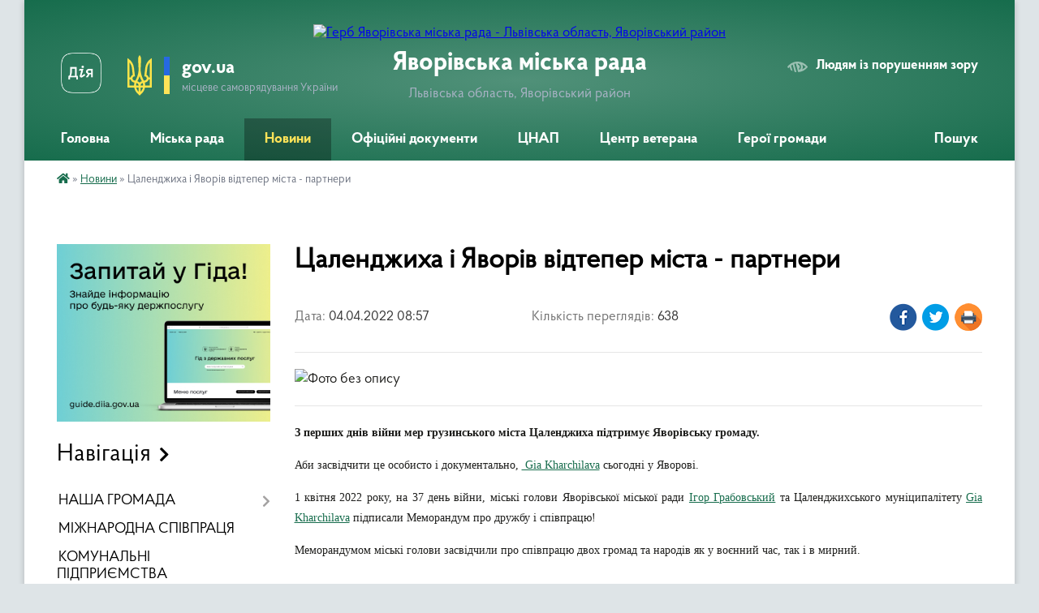

--- FILE ---
content_type: text/html; charset=UTF-8
request_url: https://yavoriv-rada.gov.ua/news/1649062774/
body_size: 15189
content:
<!DOCTYPE html>
<html lang="uk">
<head>
	<!--[if IE]><meta http-equiv="X-UA-Compatible" content="IE=edge"><![endif]-->
	<meta charset="utf-8">
	<meta name="viewport" content="width=device-width, initial-scale=1">
	<!--[if IE]><script>
		document.createElement('header');
		document.createElement('nav');
		document.createElement('main');
		document.createElement('section');
		document.createElement('article');
		document.createElement('aside');
		document.createElement('footer');
		document.createElement('figure');
		document.createElement('figcaption');
	</script><![endif]-->
	<title>Цаленджиха і Яворів відтепер міста - партнери | Яворівська міська рада</title>
	<meta name="description" content=". . . З перших днів війни мер грузинського міста Цаленджиха підтримує Яворівську громаду.. . Аби засвідчити це особисто і документально,  Gia Kharchilava сьогодні у Яворові.. . 1 квітня 2022 року, на 37 день війни, міські голови Яворів">
	<meta name="keywords" content="Цаленджиха, і, Яворів, відтепер, міста, -, партнери, |, Яворівська, міська, рада">

	
		<meta property="og:image" content="https://rada.info/upload/users_files/33213539/f0387961838257f8170dfda81c3ea9d7.jpg">
	<meta property="og:image:width" content="600">
	<meta property="og:image:height" content="450">
			<meta property="og:title" content="Цаленджиха і Яворів відтепер міста - партнери">
				<meta property="og:type" content="article">
	<meta property="og:url" content="https://yavoriv-rada.gov.ua/news/1649062774/">
		
		<link rel="apple-touch-icon" sizes="57x57" href="https://gromada.org.ua/apple-icon-57x57.png">
	<link rel="apple-touch-icon" sizes="60x60" href="https://gromada.org.ua/apple-icon-60x60.png">
	<link rel="apple-touch-icon" sizes="72x72" href="https://gromada.org.ua/apple-icon-72x72.png">
	<link rel="apple-touch-icon" sizes="76x76" href="https://gromada.org.ua/apple-icon-76x76.png">
	<link rel="apple-touch-icon" sizes="114x114" href="https://gromada.org.ua/apple-icon-114x114.png">
	<link rel="apple-touch-icon" sizes="120x120" href="https://gromada.org.ua/apple-icon-120x120.png">
	<link rel="apple-touch-icon" sizes="144x144" href="https://gromada.org.ua/apple-icon-144x144.png">
	<link rel="apple-touch-icon" sizes="152x152" href="https://gromada.org.ua/apple-icon-152x152.png">
	<link rel="apple-touch-icon" sizes="180x180" href="https://gromada.org.ua/apple-icon-180x180.png">
	<link rel="icon" type="image/png" sizes="192x192"  href="https://gromada.org.ua/android-icon-192x192.png">
	<link rel="icon" type="image/png" sizes="32x32" href="https://gromada.org.ua/favicon-32x32.png">
	<link rel="icon" type="image/png" sizes="96x96" href="https://gromada.org.ua/favicon-96x96.png">
	<link rel="icon" type="image/png" sizes="16x16" href="https://gromada.org.ua/favicon-16x16.png">
	<link rel="manifest" href="https://gromada.org.ua/manifest.json">
	<meta name="msapplication-TileColor" content="#ffffff">
	<meta name="msapplication-TileImage" content="https://gromada.org.ua/ms-icon-144x144.png">
	<meta name="theme-color" content="#ffffff">
	
	
		<meta name="robots" content="">
	
    <link rel="preload" href="https://cdnjs.cloudflare.com/ajax/libs/font-awesome/5.9.0/css/all.min.css" as="style">
	<link rel="stylesheet" href="https://cdnjs.cloudflare.com/ajax/libs/font-awesome/5.9.0/css/all.min.css" integrity="sha512-q3eWabyZPc1XTCmF+8/LuE1ozpg5xxn7iO89yfSOd5/oKvyqLngoNGsx8jq92Y8eXJ/IRxQbEC+FGSYxtk2oiw==" crossorigin="anonymous" referrerpolicy="no-referrer" />

    <link rel="preload" href="//gromada.org.ua/themes/km2/css/styles_vip.css?v=3.34" as="style">
	<link rel="stylesheet" href="//gromada.org.ua/themes/km2/css/styles_vip.css?v=3.34">
	<link rel="stylesheet" href="//gromada.org.ua/themes/km2/css/103797/theme_vip.css?v=1769579793">
	
		<!--[if lt IE 9]>
	<script src="https://oss.maxcdn.com/html5shiv/3.7.2/html5shiv.min.js"></script>
	<script src="https://oss.maxcdn.com/respond/1.4.2/respond.min.js"></script>
	<![endif]-->
	<!--[if gte IE 9]>
	<style type="text/css">
		.gradient { filter: none; }
	</style>
	<![endif]-->

</head>
<body class="">

	<a href="#top_menu" class="skip-link link" aria-label="Перейти до головного меню (Alt+1)" accesskey="1">Перейти до головного меню (Alt+1)</a>
	<a href="#left_menu" class="skip-link link" aria-label="Перейти до бічного меню (Alt+2)" accesskey="2">Перейти до бічного меню (Alt+2)</a>
    <a href="#main_content" class="skip-link link" aria-label="Перейти до головного вмісту (Alt+3)" accesskey="3">Перейти до текстового вмісту (Alt+3)</a>




	
	<div class="wrap">
		
		<header>
			<div class="header_wrap">
				<div class="logo">
					<a href="https://yavoriv-rada.gov.ua/" id="logo" class="form_2">
						<img src="https://rada.info/upload/users_files/33213539/gerb/Yavoriv_gerb.png" alt="Герб Яворівська міська рада - Львівська область, Яворівський район">
					</a>
				</div>
				<div class="title">
					<div class="slogan_1">Яворівська міська рада</div>
					<div class="slogan_2">Львівська область, Яворівський район</div>
				</div>
				<div class="gov_ua_block">
					<a class="diia" href="https://diia.gov.ua/" target="_blank" rel="nofollow" title="Державні послуги онлайн"><img src="//gromada.org.ua/themes/km2/img/diia.png" alt="Логотип Diia"></a>
					<img src="//gromada.org.ua/themes/km2/img/gerb.svg" class="gerb" alt="Герб України">
					<span class="devider"></span>
					<div class="title">
						<b>gov.ua</b>
						<span>місцеве самоврядування України</span>
					</div>
				</div>
								<div class="alt_link">
					<a href="#" rel="nofollow" title="Режим високої контастності" onclick="return set_special('43b16e256e6cf47ab44669e680bfa55dd0acf62e');">Людям із порушенням зору</a>
				</div>
								
				<section class="top_nav">
					<nav class="main_menu" id="top_menu">
						<ul>
														<li class="">
								<a href="https://yavoriv-rada.gov.ua/main/"><span>Головна</span></a>
																							</li>
														<li class=" has-sub">
								<a href="https://yavoriv-rada.gov.ua/miska-rada-16-10-34-31-05-2021/"><span>Міська рада</span></a>
																<button onclick="return show_next_level(this);" aria-label="Показати підменю"></button>
																								<ul>
																		<li>
										<a href="https://yavoriv-rada.gov.ua/miskij-golova-16-12-03-31-05-2021/">Міський голова</a>
																													</li>
																		<li>
										<a href="https://yavoriv-rada.gov.ua/zastupniki-16-12-29-31-05-2021/">Заступник міського голови</a>
																													</li>
																		<li>
										<a href="https://yavoriv-rada.gov.ua/radnik-miskogo-golovi-18-51-34-15-07-2025/">Радник міського голови</a>
																													</li>
																		<li>
										<a href="https://yavoriv-rada.gov.ua/sekretar-miskoi-radi-16-12-38-31-05-2021/">Секретар міської ради</a>
																													</li>
																		<li class="has-sub">
										<a href="https://yavoriv-rada.gov.ua/vikonavchij-komitet-16-18-33-31-05-2021/">Виконавчий комітет</a>
																				<button onclick="return show_next_level(this);" aria-label="Показати підменю"></button>
																														<ul>
																						<li>
												<a href="https://yavoriv-rada.gov.ua/sklad-vikonavchogo-komitetu-16-18-54-31-05-2021/">Склад виконавчого комітету</a>
											</li>
																																</ul>
																			</li>
																		<li class="has-sub">
										<a href="https://yavoriv-rada.gov.ua/deputatskij-korpus-16-19-12-31-05-2021/">Депутатський корпус</a>
																				<button onclick="return show_next_level(this);" aria-label="Показати підменю"></button>
																														<ul>
																						<li>
												<a href="https://yavoriv-rada.gov.ua/postijni-komisii-16-19-25-31-05-2021/">Постійні комісії</a>
											</li>
																						<li>
												<a href="https://yavoriv-rada.gov.ua/deputatski-frakcii-16-19-41-31-05-2021/">Депутатські фракції</a>
											</li>
																																</ul>
																			</li>
																		<li class="has-sub">
										<a href="https://yavoriv-rada.gov.ua/viddili-miskoi-radi-10-45-46-02-06-2021/">Відділи міської ради</a>
																				<button onclick="return show_next_level(this);" aria-label="Показати підменю"></button>
																														<ul>
																						<li>
												<a href="https://yavoriv-rada.gov.ua/zagalnij-viddil-yavorivskoi-miskoi-radi-16-20-26-31-05-2021/">Загальний відділ</a>
											</li>
																						<li>
												<a href="https://yavoriv-rada.gov.ua/viddil-buhgalterskogo-obliku-ta-zvitnosti-16-20-37-31-05-2021/">Відділ бухгалтерського обліку та звітності</a>
											</li>
																						<li>
												<a href="https://yavoriv-rada.gov.ua/juridichnij-viddil-16-21-17-31-05-2021/">Юридичний відділ</a>
											</li>
																						<li>
												<a href="https://yavoriv-rada.gov.ua/zemelnij-viddil-16-21-31-31-05-2021/">Земельний відділ</a>
											</li>
																						<li>
												<a href="https://yavoriv-rada.gov.ua/viddil-promocij-mista-ta-zv’yazkiv-z-gromadskistju-16-21-48-31-05-2021/">Відділ промоцій міста та зв’язків з громадськістю</a>
											</li>
																						<li>
												<a href="https://yavoriv-rada.gov.ua/viddil-zhitlovokomunalnogo-gospodarstva-ta-upravlinnya-majnom-16-22-06-31-05-2021/">Відділ житлово-комунального господарства та управління майном</a>
											</li>
																						<li>
												<a href="https://yavoriv-rada.gov.ua/viddil-organizacijnoi-ta-informacijnoi-roboti-16-22-18-31-05-2021/">Відділ організаційної роботи та цивільного захисту</a>
											</li>
																						<li>
												<a href="https://yavoriv-rada.gov.ua/viddil-derzhavnoi-reestracii-16-22-35-31-05-2021/">Відділ державної реєстрації</a>
											</li>
																						<li>
												<a href="https://yavoriv-rada.gov.ua/viddil-kulturi-turizmu-molodi-ta-sportu-16-22-52-31-05-2021/">Відділ культури, туризму, молоді та спорту</a>
											</li>
																						<li>
												<a href="https://yavoriv-rada.gov.ua/viddil-osviti-16-23-04-31-05-2021/">Відділ освіти</a>
											</li>
																						<li>
												<a href="https://yavoriv-rada.gov.ua/finansove-upravlinnya-16-23-23-31-05-2021/">Фінансове управління</a>
											</li>
																						<li>
												<a href="https://yavoriv-rada.gov.ua/patronatnij-viddil-15-49-20-02-06-2021/">Патронатний відділ</a>
											</li>
																						<li>
												<a href="https://yavoriv-rada.gov.ua/viddil-socialnogo-zahistu-naselennya-13-40-49-18-02-2022/">Відділ соціального захисту населення</a>
											</li>
																						<li>
												<a href="https://yavoriv-rada.gov.ua/sluzhba-u-spravah-ditej-14-52-21-05-01-2022/">Служба у справах дітей</a>
											</li>
																						<li>
												<a href="https://yavoriv-rada.gov.ua/viddil-mistobuduvannya-ta-arhitekturi-15-02-21-05-01-2022/">Відділ містобудування та архітектури</a>
											</li>
																						<li>
												<a href="https://yavoriv-rada.gov.ua/viddil-mizhnarodnogo-spivrobitnictva-ta-investicij-14-10-38-27-01-2022/">Відділ міжнародного співробітництва та інвестицій</a>
											</li>
																						<li>
												<a href="https://yavoriv-rada.gov.ua/viddil-mobilizacijnoi-roboti-ta-vijskovogo-obliku-yavorivskoi-miskoi-radi-09-30-20-28-03-2024/">Відділ мобілізаційної роботи та військового обліку</a>
											</li>
																																</ul>
																			</li>
																		<li>
										<a href="https://yavoriv-rada.gov.ua/starosti-naselenih-punktiv-10-46-47-02-06-2021/">Старостинські округи</a>
																													</li>
																		<li>
										<a href="https://yavoriv-rada.gov.ua/reglament-miskoi-radi-16-09-56-05-07-2021/">Регламент міської ради</a>
																													</li>
																		<li>
										<a href="https://yavoriv-rada.gov.ua/feedback/">Контакти</a>
																													</li>
																		<li>
										<a href="https://yavoriv-rada.gov.ua/structure/">Картка громади</a>
																													</li>
																										</ul>
															</li>
														<li class="active has-sub">
								<a href="https://yavoriv-rada.gov.ua/news/"><span>Новини</span></a>
																<button onclick="return show_next_level(this);" aria-label="Показати підменю"></button>
																								<ul>
																		<li class="has-sub">
										<a href="https://yavoriv-rada.gov.ua/video-15-51-50-02-06-2021/">Відео</a>
																				<button onclick="return show_next_level(this);" aria-label="Показати підменю"></button>
																														<ul>
																						<li>
												<a href="https://yavoriv-rada.gov.ua/sesii-miskoi-radi-14-03-50-19-01-2022/">Сесії міської ради</a>
											</li>
																						<li>
												<a href="https://yavoriv-rada.gov.ua/video-komisij-13-10-32-24-09-2025/">Відео комісій</a>
											</li>
																																</ul>
																			</li>
																		<li>
										<a href="https://yavoriv-rada.gov.ua/ogoloshennya-16-11-55-31-05-2021/">Оголошення</a>
																													</li>
																		<li>
										<a href="https://yavoriv-rada.gov.ua/vakansii-11-14-32-02-07-2021/">Вакансії</a>
																													</li>
																		<li>
										<a href="https://yavoriv-rada.gov.ua/diyalnist-deputatskih-komisij-09-53-07-24-03-2023/">Діяльність депутатських комісій</a>
																													</li>
																										</ul>
															</li>
														<li class="">
								<a href="https://yavoriv-rada.gov.ua/docs/"><span>Офіційні документи</span></a>
																							</li>
														<li class=" has-sub">
								<a href="https://yavoriv-rada.gov.ua/centr-nadannya-administrativnih-poslug-10-46-16-02-06-2021/"><span>ЦНАП</span></a>
																<button onclick="return show_next_level(this);" aria-label="Показати підменю"></button>
																								<ul>
																		<li>
										<a href="https://yavoriv-rada.gov.ua/struktura-14-37-02-26-10-2023/">Структура</a>
																													</li>
																		<li>
										<a href="https://yavoriv-rada.gov.ua/kontakti-14-25-37-24-10-2023/">Контакти</a>
																													</li>
																		<li>
										<a href="https://yavoriv-rada.gov.ua/zagalna-informaciya-16-57-40-13-12-2022/">Загальна інформація</a>
																													</li>
																		<li>
										<a href="https://yavoriv-rada.gov.ua/grafik-prijomu-sub’ektiv-zvernen-14-17-36-24-10-2023/">Графік прийому суб’єктів звернень</a>
																													</li>
																		<li>
										<a href="https://yavoriv-rada.gov.ua/viddaleni-robochi-miscya-cnap-u-starostinskih-okrugah-15-59-18-24-10-2023/">Віддалені робочі місця ЦНАП у старостинських округах</a>
																													</li>
																		<li>
										<a href="https://yavoriv-rada.gov.ua/peresuvne-viddalene-roboche-misce-administratora-cnap-16-30-14-27-08-2024/">Пересувне віддалене робоче місце адміністратора ЦНАП</a>
																													</li>
																		<li>
										<a href="https://yavoriv-rada.gov.ua/informacijnij-portal-dlya-veteraniv-zahisnikiv-ta-zahisnic-ukraini-16-26-51-26-10-2023/">Інформаційний портал для ветеранів, Захисників та Захисниць України</a>
																													</li>
																		<li>
										<a href="https://yavoriv-rada.gov.ua/perelik-administrativnih-poslug-10-05-29-06-02-2023/">Перелік адміністративних послуг</a>
																													</li>
																		<li>
										<a href="https://yavoriv-rada.gov.ua/reglament-10-24-26-06-02-2023/">Регламент</a>
																													</li>
																		<li>
										<a href="https://yavoriv-rada.gov.ua/poslugi-onlajn-16-38-22-14-07-2021/">Послуги онлайн</a>
																													</li>
																		<li>
										<a href="https://yavoriv-rada.gov.ua/poslugi-cnap-informacijni-ta-tehnologichni-kartki-16-49-24-10-05-2023/">Інформаційні та технологічні картки</a>
																													</li>
																		<li>
										<a href="https://yavoriv-rada.gov.ua/polozhennya-pro-viddil-cnap-15-20-14-09-05-2023/">Положення про відділ ЦНАП</a>
																													</li>
																		<li>
										<a href="https://yavoriv-rada.gov.ua/rekviziti-oplati-za-nadannya-administrativnih-poslug-17-29-24-25-10-2023/">Реквізити оплати за надання адміністративних послуг</a>
																													</li>
																		<li>
										<a href="https://yavoriv-rada.gov.ua/pasport-cnap-14-30-12-26-10-2023/">Паспорт ЦНАП</a>
																													</li>
																										</ul>
															</li>
														<li class=" has-sub">
								<a href="https://yavoriv-rada.gov.ua/zahisniku-ta-zahisnici-14-01-55-15-11-2024/"><span>Центр ветерана</span></a>
																<button onclick="return show_next_level(this);" aria-label="Показати підменю"></button>
																								<ul>
																		<li>
										<a href="https://yavoriv-rada.gov.ua/novini-dlya-veteraniv-17-37-53-20-01-2025/">Новини для ветеранів</a>
																													</li>
																		<li>
										<a href="https://yavoriv-rada.gov.ua/juridichna-dopomoga-16-34-20-21-01-2025/">Юридична допомога</a>
																													</li>
																		<li>
										<a href="https://yavoriv-rada.gov.ua/medichna-dopomoga-14-19-36-22-01-2025/">Медична допомога</a>
																													</li>
																		<li>
										<a href="https://yavoriv-rada.gov.ua/psihologichna-dopomoga-16-47-01-21-01-2025/">Психологічна допомога</a>
																													</li>
																		<li>
										<a href="https://yavoriv-rada.gov.ua/korisni-kontakti-17-10-15-20-01-2025/">Корисні контакти</a>
																													</li>
																		<li>
										<a href="https://yavoriv-rada.gov.ua/navchannya-14-35-36-21-01-2025/">Навчання</a>
																													</li>
																		<li>
										<a href="https://yavoriv-rada.gov.ua/edina-baza-znan-dlya-veteraniv-ta-ihnii-simej-14-51-33-22-01-2025/">База знань ветерана</a>
																													</li>
																		<li>
										<a href="https://yavoriv-rada.gov.ua/dovidnik-vijskovosluzhbovcya-pislya-poranennya-15-00-18-22-01-2025/">Довідник військовослужбовця після поранення</a>
																													</li>
																										</ul>
															</li>
														<li class="">
								<a href="https://yavoriv-rada.gov.ua/geroi-gromadi-15-36-51-08-05-2024/"><span>Герої громади</span></a>
																							</li>
																				</ul>
					</nav>
					&nbsp;
					<button class="menu-button" id="open-button"><i class="fas fa-bars"></i> Меню сайту</button>
					<a href="https://yavoriv-rada.gov.ua/search/" rel="nofollow" class="search_button">Пошук</a>
				</section>
				
			</div>
		</header>
				
		<section class="bread_crumbs">
		<div xmlns:v="http://rdf.data-vocabulary.org/#"><a href="https://yavoriv-rada.gov.ua/" title="Головна сторінка"><i class="fas fa-home"></i></a> &raquo; <a href="https://yavoriv-rada.gov.ua/news/" aria-current="page">Новини</a>  &raquo; <span>Цаленджиха і Яворів відтепер міста - партнери</span></div>
	</section>
	
	<section class="center_block">
		<div class="row">
			<div class="grid-25 fr">
				<aside>
				
										<div class="diia_guide">
						<a href="https://guide.diia.gov.ua/" rel="nofollow" target="_blank" title="Гід державних послуг"><img src="https://gromada.org.ua/upload/diia_guide.jpg" alt="Банер - гід державних послуг"></a>
					</div>
									
										<div class="sidebar_title">Навігація</div>
										
					<nav class="sidebar_menu" id="left_menu">
						<ul>
														<li class=" has-sub">
								<a href="https://yavoriv-rada.gov.ua/nasha-gromada-10-50-03-02-06-2021/"><span>НАША ГРОМАДА</span></a>
																<button onclick="return show_next_level(this);" aria-label="Показати підменю"></button>
																								<ul>
																		<li class="">
										<a href="https://yavoriv-rada.gov.ua/pro-misto-i-gromadu-10-50-12-02-06-2021/"><span>ПРО МІСТО І ГРОМАДУ</span></a>
																													</li>
																		<li class="">
										<a href="https://yavoriv-rada.gov.ua/istoriya-mista-10-50-20-02-06-2021/"><span>ІСТОРІЯ МІСТА</span></a>
																													</li>
																		<li class="">
										<a href="https://yavoriv-rada.gov.ua/istorichni-postatti-15-41-28-02-06-2021/"><span>ІСТОРИЧНІ ПОСТАТТІ</span></a>
																													</li>
																		<li class="">
										<a href="https://yavoriv-rada.gov.ua/vidatni-yavorivchani-15-41-36-02-06-2021/"><span>ВИДАТНІ ЯВОРІВЧАНИ</span></a>
																													</li>
																										</ul>
															</li>
														<li class="">
								<a href="https://yavoriv-rada.gov.ua/mizhnarodna-spivpracya-10-50-29-02-06-2021/"><span>МІЖНАРОДНА СПІВПРАЦЯ</span></a>
																							</li>
														<li class="">
								<a href="https://yavoriv-rada.gov.ua/komunalni-pidpriemstva-15-41-56-02-06-2021/"><span>КОМУНАЛЬНІ ПІДПРИЄМСТВА</span></a>
																							</li>
														<li class=" has-sub">
								<a href="https://yavoriv-rada.gov.ua/osvita-10-17-57-19-01-2022/"><span>ОСВІТА</span></a>
																<button onclick="return show_next_level(this);" aria-label="Показати підменю"></button>
																								<ul>
																		<li class="">
										<a href="https://yavoriv-rada.gov.ua/zakladi-osviti-10-32-13-19-01-2022/"><span>ЗАКЛАДИ ОСВІТИ</span></a>
																													</li>
																										</ul>
															</li>
														<li class=" has-sub">
								<a href="https://yavoriv-rada.gov.ua/kultura-14-52-36-20-01-2022/"><span>КУЛЬТУРА</span></a>
																<button onclick="return show_next_level(this);" aria-label="Показати підменю"></button>
																								<ul>
																		<li class="">
										<a href="https://yavoriv-rada.gov.ua/zakladi-kulturi-14-58-24-25-01-2022/"><span>ЗАКЛАДИ КУЛЬТУРИ</span></a>
																													</li>
																		<li class="">
										<a href="https://yavoriv-rada.gov.ua/yavorivska-shkola-mistectv-im-m-verbickogo-14-59-20-04-01-2023/"><span>ЯВОРІВСЬКА ШКОЛА МИСТЕЦТВ ім. М.ВЕРБИЦЬКОГО</span></a>
																													</li>
																										</ul>
															</li>
														<li class="">
								<a href="https://yavoriv-rada.gov.ua/medicina-12-33-09-17-01-2022/"><span>МЕДИЦИНА</span></a>
																							</li>
														<li class=" has-sub">
								<a href="https://yavoriv-rada.gov.ua/finansi-i-bjudzhet-16-31-38-05-08-2021/"><span>ФІНАНСИ І БЮДЖЕТ</span></a>
																<button onclick="return show_next_level(this);" aria-label="Показати підменю"></button>
																								<ul>
																		<li class="">
										<a href="https://yavoriv-rada.gov.ua/serednostrokove-planuvannya-20262028-13-57-03-29-08-2025/"><span>СЕРЕДНЬОСТРОКОВЕ ПЛАНУВАННЯ 2026-2028</span></a>
																													</li>
																										</ul>
															</li>
														<li class=" has-sub">
								<a href="https://yavoriv-rada.gov.ua/civilnij-zahist-10-52-48-02-06-2021/"><span>ЦИВІЛЬНИЙ ЗАХИСТ</span></a>
																<button onclick="return show_next_level(this);" aria-label="Показати підменю"></button>
																								<ul>
																		<li class="">
										<a href="https://yavoriv-rada.gov.ua/protokoli-komisij-teb-i-ns-16-21-48-03-09-2021/"><span>ПРОТОКОЛИ МІСЬКОЇ КОМІСІЇ З ПИТАНЬ ТЕБ і НС</span></a>
																													</li>
																		<li class="">
										<a href="https://yavoriv-rada.gov.ua/protokoli-oblasnoi-komisii-z-pitan-teb-i-ns-10-04-40-28-01-2022/"><span>ПРОТОКОЛИ ОБЛАСНОЇ КОМІСІЇ З ПИТАНЬ ТЕБ І НС</span></a>
																													</li>
																		<li class="">
										<a href="https://yavoriv-rada.gov.ua/komfort-ta-umovi-roboti-zaporuka-rozvitku-dobrovilnogo-pozhezhnogo-ruhu-v-ramkah-grantovoi-programi-konkurs-mikrograntiv-–-ukraina-2023uac-09-49-05-08-09-2023/"><span>ПРОЄКТ «КОМФОРТ ТА УМОВИ РОБОТИ: ЗАПОРУКА РОЗВИТКУ ДОБРОВІЛЬНОГО ПОЖЕЖНОГО РУХУ» В РАМКАХ ГРАНТОВОЇ ПРОГРАМИ «КОНКУРС МІКРОГРАНТІВ – УКРАЇНА 2023/UA-CP»</span></a>
																													</li>
																										</ul>
															</li>
														<li class=" has-sub">
								<a href="https://yavoriv-rada.gov.ua/mistobuduvannya-ta-arhitektura-16-19-02-12-12-2022/"><span>МІСТОБУДУВАННЯ ТА АРХІТЕКТУРА</span></a>
																<button onclick="return show_next_level(this);" aria-label="Показати підменю"></button>
																								<ul>
																		<li class="">
										<a href="https://yavoriv-rada.gov.ua/generalni-plani-naselenih-punktiv-09-49-36-05-12-2025/"><span>ГЕНЕРАЛЬНІ ПЛАНИ НАСЕЛЕНИХ ПУНКТІВ</span></a>
																													</li>
																										</ul>
															</li>
														<li class=" has-sub">
								<a href="https://yavoriv-rada.gov.ua/bezbarernist-09-55-33-05-06-2025/"><span>БЕЗБАР'ЄРНІСТЬ</span></a>
																<button onclick="return show_next_level(this);" aria-label="Показати підменю"></button>
																								<ul>
																		<li class="">
										<a href="https://yavoriv-rada.gov.ua/rishennya-pro-stvorennya-radi-bezbarernosti-13-37-02-25-06-2025/"><span>РІШЕННЯ ПРО СТВОРЕННЯ РАДИ БЕЗБАР'ЄРНОСТІ</span></a>
																													</li>
																		<li class="">
										<a href="https://yavoriv-rada.gov.ua/protokoli-zasidannya-radi-bezbarernosti-13-48-57-25-06-2025/"><span>ПРОТОКОЛИ ЗАСІДАННЯ РАДИ БЕЗБАР'ЄРНОСТІ</span></a>
																													</li>
																		<li class="">
										<a href="https://yavoriv-rada.gov.ua/dovidnik-bezbarernosti-10-47-35-05-06-2025/"><span>ДОВІДНИК БЕЗБАР'ЄРНОСТІ</span></a>
																													</li>
																		<li class="">
										<a href="https://yavoriv-rada.gov.ua/biznes-bez-bareriv-10-24-09-05-06-2025/"><span>БІЗНЕС БЕЗ БАР'ЄРІВ</span></a>
																													</li>
																		<li class="">
										<a href="https://yavoriv-rada.gov.ua/informaciya-pro-bezbarernist-11-01-24-05-06-2025/"><span>ІНФОРМАЦІЯ ПРО БЕЗБАР'ЄРНІСТЬ</span></a>
																													</li>
																		<li class="">
										<a href="https://yavoriv-rada.gov.ua/bezbarernij-marshrut-yavoriv-11-09-05-25-06-2025/"><span>БЕЗБАР'ЄРНИЙ МАРШРУТ (ЯВОРІВ)</span></a>
																													</li>
																		<li class="">
										<a href="https://yavoriv-rada.gov.ua/normativna-baza-schodo-bezbarernosti-09-53-31-26-06-2025/"><span>НОРМАТИВНА БАЗА ЩОДО БЕЗБАР'ЄРНОСТІ</span></a>
																													</li>
																										</ul>
															</li>
														<li class=" has-sub">
								<a href="https://yavoriv-rada.gov.ua/publichna-informaciya-15-42-05-02-06-2021/"><span>ПУБЛІЧНА ІНФОРМАЦІЯ</span></a>
																<button onclick="return show_next_level(this);" aria-label="Показати підменю"></button>
																								<ul>
																		<li class="">
										<a href="https://yavoriv-rada.gov.ua/zapit-na-otrimannya-publichnoi-informacii-15-16-21-17-09-2025/"><span>ЗАПИТ НА ОТРИМАННЯ ПУБЛІЧНОЇ ІНФОРМАЦІЇ</span></a>
																													</li>
																		<li class=" has-sub">
										<a href="https://yavoriv-rada.gov.ua/zapobigannya-ta-viyavlennya-korupcii-16-24-22-01-04-2024/"><span>ЗАПОБІГАННЯ ТА ВИЯВЛЕННЯ КОРУПЦІЇ</span></a>
																				<button onclick="return show_next_level(this);" aria-label="Показати підменю"></button>
																														<ul>
																						<li><a href="https://yavoriv-rada.gov.ua/spivpracya-z-vikrivachami-16-50-08-01-04-2024/"><span>СПІВПРАЦЯ З ВИКРИВАЧАМИ</span></a></li>
																						<li><a href="https://yavoriv-rada.gov.ua/deklaruvannya-17-39-02-01-04-2024/"><span>ДЕКЛАРУВАННЯ</span></a></li>
																						<li><a href="https://yavoriv-rada.gov.ua/metodichna-ta-rozyasnjuvalna-robota-12-04-33-02-04-2024/"><span>МЕТОДИЧНА ТА РОЗ'ЯСНЮВАЛЬНА РОБОТА</span></a></li>
																						<li><a href="https://yavoriv-rada.gov.ua/normativno-pravovi-akti-12-45-08-02-04-2024/"><span>НОРМАТИВНО - ПРАВОВІ АКТИ</span></a></li>
																																</ul>
																			</li>
																		<li class="">
										<a href="https://yavoriv-rada.gov.ua/ochischennya-vladi-15-44-29-02-06-2021/"><span>ОЧИЩЕННЯ ВЛАДИ</span></a>
																													</li>
																		<li class="">
										<a href="https://yavoriv-rada.gov.ua/pro-specperevirku-15-44-39-02-06-2021/"><span>ПРО СПЕЦПЕРЕВІРКУ</span></a>
																													</li>
																		<li class="">
										<a href="https://yavoriv-rada.gov.ua/pitannya-mistobuduvannya-15-45-38-02-06-2021/"><span>ПИТАННЯ МІСТОБУДУВАННЯ</span></a>
																													</li>
																		<li class=" has-sub">
										<a href="https://yavoriv-rada.gov.ua/pasporti-bjudzhetnih-program-15-45-48-02-06-2021/"><span>ПАСПОРТИ БЮДЖЕТНИХ ПРОГРАМ</span></a>
																				<button onclick="return show_next_level(this);" aria-label="Показати підменю"></button>
																														<ul>
																						<li><a href="https://yavoriv-rada.gov.ua/miska-rada-15-45-59-02-06-2021/"><span>Міська рада</span></a></li>
																						<li><a href="https://yavoriv-rada.gov.ua/finansove-upravlinnya-15-46-08-02-06-2021/"><span>Фінансове управління</span></a></li>
																						<li><a href="https://yavoriv-rada.gov.ua/kultura-15-46-31-02-06-2021/"><span>Відділ культури, туризму, молоді та спорту</span></a></li>
																						<li><a href="https://yavoriv-rada.gov.ua/osvita-15-46-17-02-06-2021/"><span>Відділ освіти</span></a></li>
																						<li><a href="https://yavoriv-rada.gov.ua/susd-10-07-41-01-12-2023/"><span>СуСД</span></a></li>
																																</ul>
																			</li>
																		<li class=" has-sub">
										<a href="https://yavoriv-rada.gov.ua/regulyatorna-diyalnist-15-46-48-02-06-2021/"><span>РЕГУЛЯТОРНА ДІЯЛЬНІСТЬ</span></a>
																				<button onclick="return show_next_level(this);" aria-label="Показати підменю"></button>
																														<ul>
																						<li><a href="https://yavoriv-rada.gov.ua/plan-regulyatornoi-diyalnosti-15-47-02-02-06-2021/"><span>План регуляторної діяльності</span></a></li>
																						<li><a href="https://yavoriv-rada.gov.ua/regulyatorni-akti-15-47-14-02-06-2021/"><span>Регуляторні акти</span></a></li>
																						<li><a href="https://yavoriv-rada.gov.ua/proekti-regulyatornih-aktiv-15-47-29-02-06-2021/"><span>Регуляторна діяльність</span></a></li>
																						<li><a href="https://yavoriv-rada.gov.ua/regulyatorna-diyalnist-15-47-40-02-06-2021/"><span>Проєкти регуляторних актів</span></a></li>
																						<li><a href="https://yavoriv-rada.gov.ua/povidomlennya-15-47-54-02-06-2021/"><span>Повідомлення</span></a></li>
																																</ul>
																			</li>
																		<li class=" has-sub">
										<a href="https://yavoriv-rada.gov.ua/opriljudneni-proekti-rishen-radi-10-27-01-23-07-2021/"><span>ОПРИЛЮДНЕНІ ПРОЄКТИ РІШЕНЬ РАДИ</span></a>
																				<button onclick="return show_next_level(this);" aria-label="Показати підменю"></button>
																														<ul>
																						<li><a href="https://yavoriv-rada.gov.ua/zemelni-pitannya-11-08-25-23-07-2021/"><span>Різне</span></a></li>
																						<li><a href="https://yavoriv-rada.gov.ua/polozhennya-13-12-38-23-07-2021/"><span>Положення</span></a></li>
																						<li><a href="https://yavoriv-rada.gov.ua/pitannya-mistobuduvannya-13-41-03-23-07-2021/"><span>Питання містобудування</span></a></li>
																						<li><a href="https://yavoriv-rada.gov.ua/zemelni-pitannya-13-42-50-23-07-2021/"><span>Земельні питання</span></a></li>
																						<li><a href="https://yavoriv-rada.gov.ua/bjudzhetni-pitannya-15-17-53-23-07-2021/"><span>Бюджетні питання</span></a></li>
																						<li><a href="https://yavoriv-rada.gov.ua/programi-15-18-21-23-07-2021/"><span>Програми</span></a></li>
																																</ul>
																			</li>
																		<li class=" has-sub">
										<a href="https://yavoriv-rada.gov.ua/publichni-zakupivli-15-08-23-19-04-2023/"><span>ПУБЛІЧНІ ЗАКУПІВЛІ</span></a>
																				<button onclick="return show_next_level(this);" aria-label="Показати підменю"></button>
																														<ul>
																						<li><a href="https://yavoriv-rada.gov.ua/obgruntuvannya-tehnichnih-ta-yakisnih-harakteristik-predmeta-zakupivli-rozmiru-bjudzhetnogo-priznachennya-ochikuvanoi-vartosti-predmeta-zaku-15-10-10-19-04-2023/"><span>Обґрунтування технічних та якісних характеристик предмета закупівлі, розміру бюджетного призначення, очікуваної вартості предмета закупівлі</span></a></li>
																						<li><a href="https://yavoriv-rada.gov.ua/obgruntuvannya-tehnichnih-ta-yakisnih-harakteristik-predmeta-zakupivli-rozmiru-bjudzhetnogo-priznachennya-ochikuvanoi-vartosti-predmeta-zaku-17-46-01-31-05-2023/"><span>Обґрунтування технічних та якісних характеристик предмета закупівлі, розміру бюджетного призначення, очікуваної вартості предмета закупівлі відділу культури, туризму, молоді та спорту</span></a></li>
																						<li><a href="https://yavoriv-rada.gov.ua/obgruntuvannya-tehnichnih-ta-yakisnih-harakteristik-predmeta-zakupivli-rozmiru-bjudzhetnogo-priznachennya-ochikuvanoi-vartosti-predmeta-zaku-16-53-18-22-08-2023/"><span>Обґрунтування технічних та якісних характеристик предмета закупівлі, розміру бюджетного призначення, очікуваної вартості предмета закупівлі КЗ ЯМР "Центр надання соціальних послуг"</span></a></li>
																						<li><a href="https://yavoriv-rada.gov.ua/obgruntuvannya-tehnichnih-ta-yakisnih-harakteristik-predmeta-zakupivli-rozmiru-bjudzhetnogo-priznachennya-ochikuvanoi-vartosti-predmeta-zaku-14-15-46-02-01-2026/"><span>Обґрунтування технічних та якісних характеристик предмета закупівлі, розміру бюджетного призначення, очікуваної вартості предмета закупівлі КП ЯМР "Житлокомунсервіс"</span></a></li>
																																</ul>
																			</li>
																		<li class="">
										<a href="https://yavoriv-rada.gov.ua/bjudzhet-uchasti-13-26-08-15-01-2026/"><span>БЮДЖЕТ УЧАСТІ</span></a>
																													</li>
																										</ul>
															</li>
														<li class=" has-sub">
								<a href="https://yavoriv-rada.gov.ua/orenda-komunalnogo-majna-15-25-45-30-11-2021/"><span>ОРЕНДА КОМУНАЛЬНОГО МАЙНА</span></a>
																<button onclick="return show_next_level(this);" aria-label="Показати підменю"></button>
																								<ul>
																		<li class=" has-sub">
										<a href="https://yavoriv-rada.gov.ua/obekti-komunalnoi-vlasnosti-vkljucheni-do-perelikiv-pershogo-ta-drugogo-tipiv-15-29-27-30-11-2021/"><span>Об'єкти комунальної власності, включені до Переліків першого та другого типів</span></a>
																				<button onclick="return show_next_level(this);" aria-label="Показати підменю"></button>
																														<ul>
																						<li><a href="https://yavoriv-rada.gov.ua/perelik-pershogo-tipu-15-32-21-30-11-2021/"><span>Перелік Першого типу</span></a></li>
																						<li><a href="https://yavoriv-rada.gov.ua/perelik-drugogo-tipu-14-15-49-31-05-2022/"><span>Перелік Другого типу</span></a></li>
																																</ul>
																			</li>
																		<li class="">
										<a href="https://yavoriv-rada.gov.ua/polozhennya-pro-konkursni-komisii-z-vidboru-subektiv-ocinochnoi-diyalnosti-11-08-11-20-12-2024/"><span>Положення про конкурсні комісії з відбору суб'єктів оціночної діяльності</span></a>
																													</li>
																										</ul>
															</li>
														<li class="">
								<a href="https://yavoriv-rada.gov.ua/privatizaciya-komunalnogo-majna-13-59-42-19-05-2025/"><span>ПРИВАТИЗАЦІЯ КОМУНАЛЬНОГО МАЙНА</span></a>
																							</li>
														<li class="">
								<a href="https://yavoriv-rada.gov.ua/interaktivna-mapa-investicijnih-ob’ektiv-12-26-10-28-03-2024/"><span>ІНТЕРАКТИВНА МАПА ІНВЕСТИЦІЙНИХ ОБ'ЄКТІВ</span></a>
																							</li>
														<li class="">
								<a href="https://yavoriv-rada.gov.ua/strategichne-planuvannya-09-36-26-06-12-2021/"><span>СТРАТЕГІЧНЕ ПЛАНУВАННЯ</span></a>
																							</li>
														<li class="">
								<a href="https://yavoriv-rada.gov.ua/upravlinnya-vidhodami-13-38-53-28-10-2025/"><span>УПРАВЛІННЯ ВІДХОДАМИ</span></a>
																							</li>
														<li class="">
								<a href="https://yavoriv-rada.gov.ua/vnutrishno-peremischenim-osobam-13-44-33-27-10-2025/"><span>ВНУТРІШНЬО ПЕРЕМІЩЕНИМ ОСОБАМ</span></a>
																							</li>
														<li class="">
								<a href="https://yavoriv-rada.gov.ua/zapobigannya-ta-protidiya-domashnomu-nasilstvu-15-22-48-20-12-2023/"><span>ЗАПОБІГАННЯ ТА ПРОТИДІЯ ДОМАШНЬОМУ НАСИЛЬСТВУ</span></a>
																							</li>
														<li class=" has-sub">
								<a href="javascript:;"><span>ТУРИСТУ</span></a>
																<button onclick="return show_next_level(this);" aria-label="Показати підменю"></button>
																								<ul>
																		<li class="">
										<a href="https://yavoriv-rada.gov.ua/varto-vidvidati-v-yavorovi-10-51-06-02-06-2021/"><span>ВАРТО ВІДВІДАТИ В ЯВОРОВІ</span></a>
																													</li>
																		<li class="">
										<a href="https://yavoriv-rada.gov.ua/varto-vidvidati-v-gromadi-15-48-24-02-06-2021/"><span>ВАРТО ВІДВІДАТИ В ГРОМАДІ</span></a>
																													</li>
																		<li class="">
										<a href="https://yavoriv-rada.gov.ua/turistichni-marshruti-10-51-50-02-06-2021/"><span>ТУРИСТИЧНІ МАРШРУТИ</span></a>
																													</li>
																		<li class="">
										<a href="https://yavoriv-rada.gov.ua/goteli-zakladi-harchuvannya-10-52-08-02-06-2021/"><span>ГОТЕЛІ, ЗАКЛАДИ ХАРЧУВАННЯ</span></a>
																													</li>
																										</ul>
															</li>
														<li class="">
								<a href="https://yavoriv-rada.gov.ua/photo/"><span>ФОТОГАЛЕРЕЯ</span></a>
																							</li>
													</ul>
						
												
					</nav>

											<div class="sidebar_title">Публічні закупівлі</div>	
<div class="petition_block">

		<p><a href="https://yavoriv-rada.gov.ua/prozorro/" title="Публічні закупівлі Прозорро"><img src="//gromada.org.ua/themes/km2/img/prozorro_logo.png?v=2025" alt="Prozorro"></a></p>
	
	
	
</div>									
											<div class="sidebar_title">Особистий кабінет користувача</div>

<div class="petition_block">

		<div class="alert alert-warning">
		Ви не авторизовані. Для того, щоб мати змогу створювати або підтримувати петиції, взяти участь в громадських обговореннях<br>
		<a href="#auth_petition" class="open-popup add_petition btn btn-yellow btn-small btn-block" style="margin-top: 10px;"><i class="fa fa-user"></i> авторизуйтесь</a>
	</div>
		
			<h2 style="margin: 30px 0;">Система петицій</h2>
		
					<div class="none_petition">Немає петицій, за які можна голосувати</div>
							<p style="margin-bottom: 10px;"><a href="https://yavoriv-rada.gov.ua/all_petitions/" class="btn btn-grey btn-small btn-block"><i class="fas fa-clipboard-list"></i> Всі петиції (4)</a></p>
				
		
	
</div>
					
					
					
					
										<div id="banner_block">

						<p style="text-align: center;"><a rel="nofollow" href="https://yavoriv.skydatagroup.com/" target="_blank"><img alt="Фото без опису"  src="https://rada.info/upload/users_files/33213539/6ff591517590141cf7cb9f6673221e8a.png" style="width: 400px; height: 160px;" /></a></p>

<p style="text-align: center;"><a rel="nofollow" href="http://yavoriv-rada.golos.net.ua/?" target="_blank"><img alt="Відкриті дані міської ради - веб система ГОЛОС" src="https://rada.info/upload/users_files/33213539/53ad9d48ab486ef998195f388dc58622.jpg" style="width: 264px; height: 87px;" /></a></p>

<p style="text-align: center;"><a rel="nofollow" href="https://www.president.gov.ua/" target="_blank"><img alt="ПРЕЗИДЕНТ УКРАЇНИ" src="https://rada.info/upload/users_files/33213539/377d5d412c63f09e329aa32d19d96beb.png" style="width: 264px; height: 63px;" /></a></p>

<p style="text-align: center;"><a rel="nofollow" href="https://rada.gov.ua/"><img alt="Фото без опису" src="https://rada.info/upload/users_files/04326193/3a2b90fa600dd5c60de71ed531b0cbd7.jpg" style="width: 100%; height: 63px;" /></a></p>

<p style="text-align: center;"><a rel="nofollow" href="https://www.kmu.gov.ua/ua"><img alt="Фото без опису" src="https://rada.info/upload/users_files/04326193/1302b273cbf642b68e70633ac545753d.jpg" style="width: 100%; height: 63px;" /></a></p>

<p style="text-align: center;"><a rel="nofollow" href="https://lvivoblrada.gov.ua/"><img alt="Фото без опису" src="https://rada.info/upload/users_files/33213539/68f777384a4d5caf79667cb8a154618e.png" style="width: 100%; height: 63px;" /></a></p>

<p style="text-align: center;"><a rel="nofollow" href="http://javoriv-rda.gov.ua/"><img alt="Фото без опису" src="https://rada.info/upload/users_files/33213539/461e6ca79747f0b32a6196d28c2355c4.png" style="width: 100%; height: 63px;" /></a></p>

<p style="text-align: center;"><a rel="nofollow" href="http://yavoriv-rajrada.org.ua"><img alt="Фото без опису" src="https://rada.info/upload/users_files/33213539/bf0f42d54c4f60989de14fef2b889cc2.png" style="width: 100%; height: 37px;" /></a></p>

<p style="text-align: center;"><a rel="nofollow" href="http://loda.gov.ua"><img alt="Фото без опису" src="https://rada.info/upload/users_files/33213539/82db24d78e73910555d4aae489875e42.png" style="width: 100%; height: 44px;" /></a></p>

<p style="text-align: center;"><a rel="nofollow" href="https://auc.org.ua/" target="_blank"><img alt="Фото без опису" src="https://rada.info/upload/users_files/33213539/2ae00b3de140a1e671f7fe6e73bfcee7.jpg" style="width: 260px; height: 106px;" /></a></p>

<p style="text-align: center;"><a rel="nofollow" href="https://stat.loda.gov.ua/community/yavorivska-miska-gromada/" target="_blank"><img alt="Ми на Порталі місцевої статистики Львівщини" src="https://rada.info/upload/users_files/33213539/3be3322e345c5e0c67c9dc1a11e0806b.jpg" style="width: 260px; height: 138px;" /></a></p>

<p style="text-align: center;"><a rel="nofollow" href="https://legalaid.gov.ua/"><img alt="Фото без опису" src="https://rada.info/upload/users_files/33213539/db07915940e6572864e55b3a11e2bad4.png" style="width: 200px; height: 122px;" /></a></p>

<p style="text-align: center;"><a rel="nofollow" href="https://eveteran.gov.ua/" target="_blank"><img alt="База знань ветерана" src="https://rada.info/upload/users_files/33213539/d13568c3128b83d5551c5659be34a13a.png" style="width: 230px; height: 121px;" /></a></p>
						<div class="clearfix"></div>

						
						<div class="clearfix"></div>

					</div>
				
				</aside>
			</div>
			<div class="grid-75">

				<main id="main_content">

																		<h1>Цаленджиха і Яворів відтепер міста - партнери</h1>


<div class="row ">
	<div class="grid-30 one_news_date">
		Дата: <span>04.04.2022 08:57</span>
	</div>
	<div class="grid-30 one_news_count">
		Кількість переглядів: <span>638</span>
	</div>
		<div class="grid-30 one_news_socials">
		<button class="social_share" data-type="fb"><img src="//gromada.org.ua/themes/km2/img/share/fb.png" alt="Іконка Фейсбук"></button>
		<button class="social_share" data-type="tw"><img src="//gromada.org.ua/themes/km2/img/share/tw.png" alt="Іконка Твітер"></button>
		<button class="print_btn" onclick="window.print();"><img src="//gromada.org.ua/themes/km2/img/share/print.png" alt="Іконка принтера"></button>
	</div>
		<div class="clearfix"></div>
</div>

<hr>

<p style="text-align: justify;"><img alt="Фото без опису"  alt="" src="https://rada.info/upload/users_files/33213539/f0387961838257f8170dfda81c3ea9d7.jpg" style="width: 700px; height: 525px;" /></p>

<hr />
<p style="text-align: justify;"><strong><span style="font-size:14px;"><span style="font-family:Times New Roman,Times,serif;">З перших днів війни мер грузинського міста Цаленджиха підтримує Яворівську громаду.</span></span></strong></p>

<p style="text-align: justify;"><span style="font-size:14px;"><span style="font-family:Times New Roman,Times,serif;">Аби засвідчити це особисто і документально, <a href="http://vlada.pp.ua/goto/[base64]/" target="_blank" rel="nofollow" role="link" tabindex="0">&nbsp;Gia Kharchilava</a> сьогодні у Яворові.</span></span></p>

<p style="text-align: justify;"><span style="font-size:14px;"><span style="font-family:Times New Roman,Times,serif;">1 квітня 2022 року, на 37 день війни, міські голови Яворівської міської ради <a href="http://vlada.pp.ua/goto/[base64]/" target="_blank" rel="nofollow" role="link" tabindex="0">Ігор Грабовський</a> та Цаленджихського муніципалітету <a href="http://vlada.pp.ua/goto/[base64]/" target="_blank" rel="nofollow" role="link" tabindex="0">Gia Kharchilava</a> підписали Меморандум про дружбу і співпрацю!</span></span></p>

<p style="text-align: justify;"><span style="font-size:14px;"><span style="font-family:Times New Roman,Times,serif;">Меморандумом міські голови засвідчили про співпрацю двох громад та народів як у воєнний час, так і в мирний.</span></span></p>
<div class="clearfix"></div>

<hr>



<p><a href="https://yavoriv-rada.gov.ua/news/" class="btn btn-grey">&laquo; повернутися</a></p>											
				</main>
				
			</div>
			<div class="clearfix"></div>
		</div>
	</section>
	
	
	<footer>
		
		<div class="row">
			<div class="grid-40 socials">
				<p>
					<a href="https://gromada.org.ua/rss/103797/" rel="nofollow" target="_blank" title="RSS-стрічка новин"><i class="fas fa-rss"></i></a>
										<a href="https://yavoriv-rada.gov.ua/feedback/#chat_bot" title="Наша громада в смартфоні"><i class="fas fa-robot"></i></a>
															<a href="https://www.instagram.com/yavoriv_rada/" rel="nofollow" target="_blank" title="Сторінка в Instagram"><i class="fab fa-instagram"></i></a>					<a href="https://www.facebook.com/YavorivCityCouncil/" rel="nofollow" target="_blank" title="Сторінка у Фейсбук"><i class="fab fa-facebook-f"></i></a>					<a href="https://www.youtube.com/channel/UC6nCH0t2_gVIuUqJ47EJo0g" rel="nofollow" target="_blank" title="Канал Youtube"><i class="fab fa-youtube"></i></a>										<a href="https://yavoriv-rada.gov.ua/sitemap/" title="Мапа сайту"><i class="fas fa-sitemap"></i></a>
				</p>
				<p class="copyright">Яворівська міська рада - 2021-2026 &copy; Весь контент доступний за ліцензією <a href="https://creativecommons.org/licenses/by/4.0/deed.uk" target="_blank" rel="nofollow">Creative Commons Attribution 4.0 International License</a>, якщо не зазначено інше.</p>
			</div>
			<div class="grid-20 developers">
				<a href="https://vlada.ua/" rel="nofollow" target="_blank" title="Перейти на сайт платформи VladaUA"><img src="//gromada.org.ua/themes/km2/img/vlada_online.svg?v=ua" class="svg" alt="Логотип платформи VladaUA"></a><br>
				<span>офіційні сайти &laquo;під ключ&raquo;</span><br>
				для органів державної влади
			</div>
			<div class="grid-40 admin_auth_block">
								<p class="first"><a href="#" rel="nofollow" class="alt_link" onclick="return set_special('43b16e256e6cf47ab44669e680bfa55dd0acf62e');">Людям із порушенням зору</a></p>
				<p><a href="#auth_block" class="open-popup" title="Вхід в адмін-панель сайту"><i class="fa fa-lock"></i></a></p>
				<p class="sec"><a href="#auth_block" class="open-popup">Вхід для адміністратора</a></p>
				<div id="google_translate_element" style="text-align: left;width: 202px;float: right;margin-top: 13px;"></div>
							</div>
			<div class="clearfix"></div>
		</div>

	</footer>

	</div>

		
	



<a href="#" id="Go_Top"><i class="fas fa-angle-up"></i></a>
<a href="#" id="Go_Top2"><i class="fas fa-angle-up"></i></a>

<script type="text/javascript" src="//gromada.org.ua/themes/km2/js/jquery-3.6.0.min.js"></script>
<script type="text/javascript" src="//gromada.org.ua/themes/km2/js/jquery-migrate-3.3.2.min.js"></script>
<script type="text/javascript" src="//gromada.org.ua/themes/km2/js/flickity.pkgd.min.js"></script>
<script type="text/javascript" src="//gromada.org.ua/themes/km2/js/flickity-imagesloaded.js"></script>
<script type="text/javascript">
	$(document).ready(function(){
		$(".main-carousel .carousel-cell.not_first").css("display", "block");
	});
</script>
<script type="text/javascript" src="//gromada.org.ua/themes/km2/js/icheck.min.js"></script>
<script type="text/javascript" src="//gromada.org.ua/themes/km2/js/superfish.min.js?v=2"></script>



<script type="text/javascript" src="//gromada.org.ua/themes/km2/js/functions_unpack.js?v=5.17"></script>
<script type="text/javascript" src="//gromada.org.ua/themes/km2/js/hoverIntent.js"></script>
<script type="text/javascript" src="//gromada.org.ua/themes/km2/js/jquery.magnific-popup.min.js?v=1.1"></script>
<script type="text/javascript" src="//gromada.org.ua/themes/km2/js/jquery.mask.min.js"></script>


	


<script type="text/javascript" src="//translate.google.com/translate_a/element.js?cb=googleTranslateElementInit"></script>
<script type="text/javascript">
	function googleTranslateElementInit() {
		new google.translate.TranslateElement({
			pageLanguage: 'uk',
			includedLanguages: 'de,en,es,fr,pl,hu,bg,ro,da,lt',
			layout: google.translate.TranslateElement.InlineLayout.SIMPLE,
			gaTrack: true,
			gaId: 'UA-71656986-1'
		}, 'google_translate_element');
	}
</script>

<script>
  (function(i,s,o,g,r,a,m){i["GoogleAnalyticsObject"]=r;i[r]=i[r]||function(){
  (i[r].q=i[r].q||[]).push(arguments)},i[r].l=1*new Date();a=s.createElement(o),
  m=s.getElementsByTagName(o)[0];a.async=1;a.src=g;m.parentNode.insertBefore(a,m)
  })(window,document,"script","//www.google-analytics.com/analytics.js","ga");

  ga("create", "UA-71656986-1", "auto");
  ga("send", "pageview");

</script>

<script async
src="https://www.googletagmanager.com/gtag/js?id=UA-71656986-2"></script>
<script>
   window.dataLayer = window.dataLayer || [];
   function gtag(){dataLayer.push(arguments);}
   gtag("js", new Date());

   gtag("config", "UA-71656986-2");
</script>



<div style="display: none;">
								<div id="get_gromada_ban" class="dialog-popup s">

	<div class="logo"><img src="//gromada.org.ua/themes/km2/img/logo.svg" class="svg"></div>
    <h4>Код для вставки на сайт</h4>
	
    <div class="form-group">
        <img src="//gromada.org.ua/gromada_orgua_88x31.png">
    </div>
    <div class="form-group">
        <textarea id="informer_area" class="form-control"><a href="https://gromada.org.ua/" target="_blank"><img src="https://gromada.org.ua/gromada_orgua_88x31.png" alt="Gromada.org.ua - веб сайти діючих громад України" /></a></textarea>
    </div>
	
</div>			<div id="auth_block" class="dialog-popup s" role="dialog" aria-modal="true" aria-labelledby="auth_block_label">

	<div class="logo"><img src="//gromada.org.ua/themes/km2/img/logo.svg" class="svg"></div>
    <h4 id="auth_block_label">Вхід для адміністратора</h4>
    <form action="//gromada.org.ua/n/actions/" method="post">

		
        
        <div class="form-group">
            <label class="control-label" for="login">Логін: <span>*</span></label>
            <input type="text" class="form-control" name="login" id="login" value="" autocomplete="username" required>
        </div>
        <div class="form-group">
            <label class="control-label" for="password">Пароль: <span>*</span></label>
            <input type="password" class="form-control" name="password" id="password" value="" autocomplete="current-password" required>
        </div>
        <div class="form-group center">
            <input type="hidden" name="object_id" value="103797">
			<input type="hidden" name="back_url" value="https://yavoriv-rada.gov.ua/news/1649062774/">
            <button type="submit" class="btn btn-yellow" name="pAction" value="login_as_admin_temp">Авторизуватись</button>
        </div>
		

    </form>

</div>


			
						
						<div id="add_consultation" class="dialog-popup">

    <h4>Створення нового проекту</h4>

    
    <form action="//gromada.org.ua/n/actions/" method="post" enctype="multipart/form-data">

		<div class="row">
			<div class="grid-70">
				<div class="form-group">
					<label for="add_consultation_author" class="control-label">Ініціатор: <span>*</span></label>
					<input type="text" class="form-control" id="add_consultation_author" name="author" value="" placeholder="ПІП людини або назва організації" required>
				</div>
			</div>
			<div class="grid-30">
				<div class="form-group">
					<label for="add_consultation_days" class="control-label">Діб на обговорення: <span>*</span></label>
					<input type="number" class="form-control" id="add_consultation_days" name="count_days" min="5" value="30" required>
				</div>
			</div>
		</div>
        <div class="form-group">
            <label for="add_consultation_title" class="control-label">Назва проекту: <span>*</span></label>
            <input type="text" class="form-control" id="add_consultation_title" name="title" value="" required>
        </div>
        <div class="form-group">
            <label for="add_consultation_text" class="control-label">Зміст проекту для обговорення:</label>
            <textarea id="add_consultation_text" name="text"></textarea>
        </div>
		
		<div class="alert alert-warning">
			<p>Ви можете вказати варіанти відповідей для голосування, якщо це потрібно.</p>
			<div id="add_consultation_ext">
				<div class="row">
					<div class="grid-75">
						<div class="form-group">
							<label class="control-label">Варіант відповіді 1:</label>
							<input type="text" class="form-control" name="consultation_ext[]" value="">
						</div>
					</div>
					<div class="grid-25">
						<div class="form-group">
							<label class="control-label">Файл 1:</label>
							<a href="#" class="open_input_file btn btn-yellow">Додати файл</a>
							<input style="display:none;" type="file" class="form-control" name="consultation_file[]">
						</div>
					</div>
					<div class="clearfix"></div>
				</div>
				<div class="row">
					<div class="grid-75">
						<div class="form-group">
							<label class="control-label">Варіант відповіді 2:</label>
							<input type="text" class="form-control" name="consultation_ext[]" value="">
						</div>
					</div>
					<div class="grid-25">
						<div class="form-group">
							<label class="control-label">Файл 2:</label>
							<a href="#" class="open_input_file btn btn-yellow">Додати файл</a>
							<input style="display:none;" type="file" class="form-control" name="consultation_file[]">
						</div>
					</div>
					<div class="clearfix"></div>
				</div>
				<div class="row">
					<div class="grid-75">
						<div class="form-group">
							<label class="control-label">Варіант відповіді 3:</label>
							<input type="text" class="form-control" name="consultation_ext[]" value="">
						</div>
					</div>
					<div class="grid-25">
						<div class="form-group">
							<label class="control-label">Файл 3:</label>
							<a href="#" class="open_input_file btn btn-yellow">Додати файл</a>
							<input style="display:none;" type="file" class="form-control" name="consultation_file[]">
						</div>
					</div>
					<div class="clearfix"></div>
				</div>
				<div class="row">
					<div class="grid-75">
						<div class="form-group">
							<label class="control-label">Варіант відповіді 4:</label>
							<input type="text" class="form-control" name="consultation_ext[]" value="">
						</div>
					</div>
					<div class="grid-25">
						<div class="form-group">
							<label class="control-label">Файл 4:</label>
							<a href="#" class="open_input_file btn btn-yellow">Додати файл</a>
							<input style="display:none;" type="file" class="form-control" name="consultation_file[]">
						</div>
					</div>
					<div class="clearfix"></div>
				</div>
			</div>

			<div class="form-group">
				<a href="#" class="add_new_consultation_ext btn btn-info"><i class="fa fa-plus"></i> Додати ще один варіант відповіді</a>
			</div>
			
		</div>
		
		<div class="alert alert-danger">
			<strong>Увага!</strong> З метою недопущення маніпуляцій суспільною думкою <strong><u>редагування ТА ВИДАЛЕННЯ даного проекту після його збереження буде не можливим</u></strong>! Уважно ще раз перевірте текст на предмет помилок та змісту.
		</div>
		
        <div class="form-group">
            <button type="submit" name="pAction" value="add_consultation" class="btn btn-yellow">Зберегти</button>
        </div>

    </form>

</div>

<script type="text/javascript">
    $(document).ready(function() {
	
				
        $(".add_new_consultation_ext").on("click", function() {
			var add_html = '<div class="row"><div class="grid-75"><div class="form-group"><label class="control-label">Ще один варіант відповіді:</label><input type="text" class="form-control" name="consultation_ext[]" value=""></div></div><div class="grid-25"><div class="form-group"><label class="control-label">Файл:</label><a href="#" class="open_input_file btn btn-yellow" onclick="return open_input_file(this);">Додати файл</a><input style="display:none;" type="file" class="form-control" name="consultation_file[]"></div></div><div class="clearfix"></div></div>';
            $("#add_consultation_ext").append(add_html);
            return false;
        });

        $(".open_input_file").on("click", function() {
            $(this).next().trigger("click");
			return false;
        });

    });
	
	function open_input_file (el) {
		$(el).next().trigger("click");
		return false;
	}
</script>										<div id="auth_petition" class="dialog-popup s">

	<div class="logo"><img src="//gromada.org.ua/themes/km2/img/logo.svg" class="svg"></div>
    <h4>Авторизація в системі електронних петицій</h4>
    <form action="//gromada.org.ua/n/actions/" method="post">

		
        
        <div class="form-group">
            <input type="email" class="form-control" name="petition_login" id="petition_login" value="" placeholder="Email: *" autocomplete="off" required>
        </div>
        <div class="form-group">
            <input type="password" class="form-control" name="petition_password" id="petition_password" placeholder="Пароль: *" value="" autocomplete="off" required>
        </div>
		
        <div class="form-group center">
            <input type="hidden" name="petition_id" value="">
			
            <input type="hidden" name="gromada_id" value="103797">
			<input type="hidden" name="back_url" value="https://yavoriv-rada.gov.ua/news/1649062774/">
			
            <button type="submit" class="btn btn-yellow" name="pAction" value="login_as_petition">Авторизуватись</button>
        </div>
        			<div class="form-group" style="display:flex;align-items:center;justify-content:center;">
				Авторизація <a style="margin-left:15px;" class="open-popup" href="#auth_warning"><img src="https://gromada.org.ua/upload/id_gov_ua_diia.svg" style="height: 30px;"></a>
			</div>
		
    </form>

</div>


							<div id="auth_warning" class="dialog-popup">

    <h4 style="color: #cf0e0e;">УВАГА!</h4>
    
	<p>Шановні користувачі нашого сайту. В процесі авторизації будуть використані і опубліковані Ваші:</p>
	<p><b style="color: #cf0e0e;">Прізвище</b>, <b style="color: #cf0e0e;">ім'я</b> та <b style="color: #cf0e0e;">по батькові</b>, <b style="color: #cf0e0e;">Email</b>, а також <b style="color: #cf0e0e;">регіон прописки</b>.</p>
	<p>Решта персональних даних не будуть зберігатися і не можуть бути використані без Вашого відома.</p>
	
	<div class="form-group" style="text-align:center;">
		<span style="margin-left:15px;" class="write_state_for_diia btn btn-yellow" data-state="6cd95aabb1615d556003edd545582eba" data-link="https://test.id.gov.ua/?response_type=code&state=6cd95aabb1615d556003edd545582eba&scope=&client_id=9f8c00f1544ad8be0f69c4c8082fe0a5&redirect_uri=https://yavoriv-rada.gov.ua/id_gov/">Погоджуюсь на передачу персональних даних</span>
	</div>

</div>

<script type="text/javascript">
    $(document).ready(function() {
        
		$(".write_state_for_diia").on("click", function() {			
			var state = $(this).data("state");
			var link = $(this).data("link");
			var url = window.location.href;
			$.ajax({
				url: "https://gromada.org.ua/n/ajax/",
				type: "POST",
				data: ({
					pAction : "write_state_for_diia",
					state : state,
					url : url
				}),
				success: function(result){
					window.location.href = link;
				}
			});
		});
		
    });
</script>							
																										
	</div>
</body>
</html>